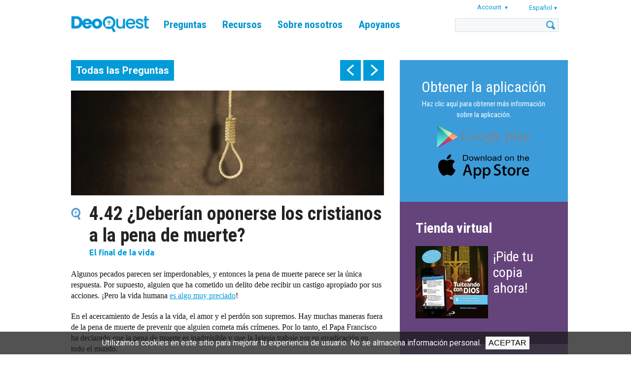

--- FILE ---
content_type: text/html; charset=UTF-8
request_url: https://www.tweetingwithgod.com/es/content/442-deberian-oponerse-los-cristianos-la-pena-de-muerte
body_size: 43444
content:

<!DOCTYPE html>
<html lang="es" dir="ltr" prefix="content: http://purl.org/rss/1.0/modules/content/  dc: http://purl.org/dc/terms/  foaf: http://xmlns.com/foaf/0.1/  og: http://ogp.me/ns#  rdfs: http://www.w3.org/2000/01/rdf-schema#  schema: http://schema.org/  sioc: http://rdfs.org/sioc/ns#  sioct: http://rdfs.org/sioc/types#  skos: http://www.w3.org/2004/02/skos/core#  xsd: http://www.w3.org/2001/XMLSchema# ">
  <head>
    <meta name="apple-itunes-app" content="app-id=939530303">
    <meta charset="utf-8" />
<meta name="Generator" content="Drupal 9 (https://www.drupal.org)" />
<meta name="MobileOptimized" content="width" />
<meta name="HandheldFriendly" content="true" />
<meta name="viewport" content="width=device-width, initial-scale=1.0" />
<title>4.42 ¿Deberían oponerse los cristianos a la pena de muerte? | DeoQuest</title>
<link rel="icon" href="/themes/custom/deoquest/images/favicon_0.png" type="image/png" />
<link rel="alternate" hreflang="en" href="https://www.tweetingwithgod.com/en/content/442-should-christians-be-opposed-death-penalty" />
<link rel="alternate" hreflang="ar" href="https://www.tweetingwithgod.com/ar/content/442-hl-yjb-ly-almsyhyyn-mardt-qwbt-aladam" />
<link rel="alternate" hreflang="cs" href="https://www.tweetingwithgod.com/cs/content/442-meli-byt-krestane-proti-trestu-smrti" />
<link rel="alternate" hreflang="de" href="https://www.tweetingwithgod.com/de/content/442-sollten-christen-gegen-die-todesstrafe-sein" />
<link rel="alternate" hreflang="es" href="https://www.tweetingwithgod.com/es/content/442-deberian-oponerse-los-cristianos-la-pena-de-muerte" />
<link rel="alternate" hreflang="fr" href="https://www.tweetingwithgod.com/fr/content/442-les-chretiens-devraient-ils-etre-opposes-la-peine-de-mort" />
<link rel="alternate" hreflang="hr" href="https://www.tweetingwithgod.com/hr/content/442-trebaju-li-se-krscani-protiviti-smrtnoj-kazni" />
<link rel="alternate" hreflang="it" href="https://www.tweetingwithgod.com/it/content/442-i-cristiani-dovrebbero-essere-contrari-alla-pena-di-morte" />
<link rel="alternate" hreflang="lt" href="https://www.tweetingwithgod.com/lt/content/442-ar-krikscionys-turetu-nepritarti-mirties-bausmei" />
<link rel="alternate" hreflang="nl" href="https://www.tweetingwithgod.com/nl/content/442-moet-je-als-christen-tegen-de-doodstraf-zijn" />
<link rel="alternate" hreflang="pl" href="https://www.tweetingwithgod.com/pl/content/442-czy-chrzescijanie-powinni-byc-przeciwni-karze-smierci" />
<link rel="alternate" hreflang="pt-pt" href="https://www.tweetingwithgod.com/pt/content/442-os-cristaos-devem-ser-contra-pena-de-morte" />
<link rel="alternate" hreflang="ro" href="https://www.tweetingwithgod.com/ro/content/442-ar-trebui-crestinii-sa-se-opuna-pedepsei-cu-moartea" />
<link rel="alternate" hreflang="sq" href="https://www.tweetingwithgod.com/sq/content/442-duhet-te-kundershtojne-te-krishteret-denimin-me-vdekje" />
<link rel="alternate" hreflang="sk" href="https://www.tweetingwithgod.com/sk/content/442-mali-byt-krestania-proti-trestu-smrti" />
<link rel="alternate" hreflang="tl" href="https://www.tweetingwithgod.com/tl/content/442-dapat-bang-salungatin-ang-mga-kristiyano-sa-parusang-kamatayan" />
<link rel="alternate" hreflang="vi" href="https://www.tweetingwithgod.com/vi/content/442-nguoi-kito-huu-co-nen-phan-doi-tu-hinh" />
<link rel="alternate" hreflang="uk" href="https://www.tweetingwithgod.com/uk/content/442-chy-povynni-khrystyyany-vystupaty-proty-smertnoyi-kary" />
<link rel="alternate" hreflang="de-at" href="https://www.tweetingwithgod.com/de-at/node/1181" />
<link rel="alternate" hreflang="nl-be" href="https://www.tweetingwithgod.com/nl-be/node/1181" />
<link rel="alternate" hreflang="fr-be" href="https://www.tweetingwithgod.com/fr-be/node/1181" />
<link rel="alternate" hreflang="it-it" href="https://www.tweetingwithgod.com/it-it/content/442-i-cristiani-dovrebbero-essere-contrari-alla-pena-di-morte" />
<link rel="alternate" hreflang="nl-nl" href="https://www.tweetingwithgod.com/nl-nl/node/1181" />
<link rel="alternate" hreflang="en-gb" href="https://www.tweetingwithgod.com/en-gb/node/1181" />
<link rel="alternate" hreflang="uk-ua" href="https://www.tweetingwithgod.com/uk-ua/node/1181" />
<link rel="canonical" href="https://www.tweetingwithgod.com/es/content/442-deberian-oponerse-los-cristianos-la-pena-de-muerte" />
<link rel="shortlink" href="https://www.tweetingwithgod.com/es/node/1181" />

    <title>4.42 ¿Deberían oponerse los cristianos a la pena de muerte? | DeoQuest</title>
    <link rel="stylesheet" media="all" href="/sites/default/files/css/css_EjmQ9oJ-R3yl3adzxGlr7SZQFcrQaOCHQRXByGO-vm0.css" />
<link rel="stylesheet" media="all" href="//fonts.googleapis.com/css2?family=Roboto+Condensed:ital,wght@0,400;0,700;1,400;1,700&amp;family=Roboto:ital,wght@0,400;0,500;0,700;1,400;1,500;1,700&amp;family=Ubuntu+Condensed&amp;family=Ubuntu:ital,wght@0,400;0,500;0,700;1,400;1,500;1,700&amp;display=swap" />
<link rel="stylesheet" media="all" href="/sites/default/files/css/css_vsu-NPxbMr_TinVnQEMl0MJjGej9tPPvNwac5xnUwrA.css" />

    <!-- Google tag (gtag.js) -->
    <script async src="https://www.googletagmanager.com/gtag/js?id=G-L30W567G16"></script>
    <script>
      window.dataLayer = window.dataLayer || [];
      function gtag(){dataLayer.push(arguments);}
      gtag('js', new Date());
      gtag('config', 'G-L30W567G16');
    </script>
    
  </head>
  <body class="path--node body-sidebars-second alias--content-442-deberian-oponerse-los-cristianos-la-pena-de-muerte nodetype--tweet_page logged-out not-front page-node-type-tweet-page">
    <div id="skip">
      <a class="visually-hidden focusable skip-link" href="#content">
        Skip to content
      </a>
    </div>
    
      <div class="dialog-off-canvas-main-canvas" data-off-canvas-main-canvas>
    <div  class="page-standard" id="page">

  <!-- ______________________ HEADER _______________________ -->
  <header id="header">
    <div class="cog--mq mq-header" style="direction: ltr; text-align: left;">
              <div id="header-region">
            <div class="region region-header">
    <div id="block-deoquest-branding" class="site-branding block block-system block-system-branding-block">
  
    
              <a href="/es" title="Inicio" rel="home" class="logo">
            <img src="/themes/custom/deoquest/images/logo.png" alt="Inicio"/>
        </a>
        </div>

<nav role="navigation" aria-labelledby="block-deoquest-main-menu" id="block-deoquest-main-menu" class="block block-menu navigation block-system-menublock menu--main">
    
            
  <h2 class="visually-hidden" id="block-deoquest-main-menu">Main navigation</h2>
  


        
              <ul class="menu">
                  <li class="is-leaf">
          <a href="/es/tweets" data-drupal-link-system-path="node/13163">Preguntas</a>
                  </li>
              <li class="expanded">
          <a href="/es/content/el-libro" data-drupal-link-system-path="node/2596">Recursos</a>
                                    <ul class="menu">
                  <li class="is-leaf">
          <a href="/es/content/el-libro" data-drupal-link-system-path="node/2596">Libro</a>
                  </li>
              <li class="is-leaf">
          <a href="/es/content/app" data-drupal-link-system-path="node/1626">DeoQuest app</a>
                  </li>
              <li class="is-leaf">
          <a href="/es/content/aplicacion-catholic-military-connect" data-drupal-link-system-path="node/13164">CMC app</a>
                  </li>
          </ul>
  
                  </li>
              <li class="expanded">
          <a href="/es/content/el-autor" data-drupal-link-system-path="node/51">Sobre nosotros</a>
                                    <ul class="menu">
                  <li class="is-leaf">
          <a href="/es/content/el-autor" data-drupal-link-system-path="node/51">Autor</a>
                  </li>
              <li class="is-leaf">
          <a href="/es/content/el-equipo" data-drupal-link-system-path="node/376">Equipo</a>
                  </li>
              <li class="is-leaf">
          <a href="/es/node/371" data-drupal-link-system-path="node/371">DeoQuest</a>
                  </li>
              <li class="is-leaf">
          <a href="/es/content/pf-preguntas-frecuentes" data-drupal-link-system-path="node/366">FAQ</a>
                  </li>
              <li class="is-leaf">
          <a href="/es/content/contactenos" data-drupal-link-system-path="node/13165">Contáctanos</a>
                  </li>
          </ul>
  
                  </li>
              <li class="expanded">
          <a href="/es/content/donar" data-drupal-link-system-path="node/361">Apoyanos</a>
                                    <ul class="menu">
                  <li class="is-leaf">
          <a href="/es/content/donar" data-drupal-link-system-path="node/361">Donar</a>
                  </li>
          </ul>
  
                  </li>
          </ul>
  


  </nav>
<div id="block-user-account-menu" class="block block-nice-menus block-nice-menus-block">
  
    
      
              <ul class="nice-menu nice-menu-account nice-menu-down menu">
                  <li class="menuparent">
          <span>Account</span>
                                    <ul class="menu">
                  <li>
          <a href="/es/user/register" data-drupal-link-system-path="user/register">Register</a>
                  </li>
              <li>
          <a href="/es/user/login?current=/es/content/442-deberian-oponerse-los-cristianos-la-pena-de-muerte" data-drupal-link-system-path="user/login">Iniciar sesión</a>
                  </li>
          </ul>
  
                  </li>
          </ul>
  



  </div>
<div id="block-deoquest-dropdown-language" class="block block-dropdown-language block-dropdown-languagelanguage-interface">
  
    
        <div class="dropbutton-wrapper"><div class="dropbutton-widget"><span class="current-language"><span class="key lang-tgl">es</span><span class="name lang-tgl">Español</span></span><ul class="dropdown-language-item"><li class="en"><a href="/en/content/442-should-christians-be-opposed-death-penalty" class="language-link" hreflang="en"><span class="name">English</span><span class="key">en</span></a></li><li class="ar"><a href="/ar/content/442-hl-yjb-ly-almsyhyyn-mardt-qwbt-aladam" class="language-link" title="Arabic" hreflang="ar"><span class="name">العربية</span><span class="key">ar</span></a></li><li class="cs"><a href="/cs/content/442-meli-byt-krestane-proti-trestu-smrti" class="language-link" hreflang="cs"><span class="name">Čeština</span><span class="key">cs</span></a></li><li class="de"><a href="/de/content/442-sollten-christen-gegen-die-todesstrafe-sein" class="language-link" hreflang="de"><span class="name">Deutsch</span><span class="key">de</span></a></li><li class="fr"><a href="/fr/content/442-les-chretiens-devraient-ils-etre-opposes-la-peine-de-mort" class="language-link" hreflang="fr"><span class="name">Français</span><span class="key">fr</span></a></li><li class="hr"><a href="/hr/content/442-trebaju-li-se-krscani-protiviti-smrtnoj-kazni" class="language-link" hreflang="hr"><span class="name">Hrvatski</span><span class="key">hr</span></a></li><li class="it"><a href="/it/content/442-i-cristiani-dovrebbero-essere-contrari-alla-pena-di-morte" class="language-link" hreflang="it"><span class="name">Italiano</span><span class="key">it</span></a></li><li class="lt"><a href="/lt/content/442-ar-krikscionys-turetu-nepritarti-mirties-bausmei" class="language-link" hreflang="lt"><span class="name">Lietuvių</span><span class="key">lt</span></a></li><li class="nl"><a href="/nl/content/442-moet-je-als-christen-tegen-de-doodstraf-zijn" class="language-link" hreflang="nl"><span class="name">Nederlands</span><span class="key">nl</span></a></li><li class="pl"><a href="/pl/content/442-czy-chrzescijanie-powinni-byc-przeciwni-karze-smierci" class="language-link" hreflang="pl"><span class="name">Polski</span><span class="key">pl</span></a></li><li class="pt-pt"><a href="/pt/content/442-os-cristaos-devem-ser-contra-pena-de-morte" class="language-link" title="Português" hreflang="pt-pt">Português</a></li><li class="ro"><a href="/ro/content/442-ar-trebui-crestinii-sa-se-opuna-pedepsei-cu-moartea" class="language-link" hreflang="ro"><span class="name">Română</span><span class="key">ro</span></a></li><li class="sq"><a href="/sq/content/442-duhet-te-kundershtojne-te-krishteret-denimin-me-vdekje" class="language-link" title="Albanian" hreflang="sq"><span class="name">Shqip</span><span class="key">sq</span></a></li><li class="sk"><a href="/sk/content/442-mali-byt-krestania-proti-trestu-smrti" class="language-link" hreflang="sk"><span class="name">Slovenčina</span><span class="key">sk</span></a></li><li class="tl"><a href="/tl/content/442-dapat-bang-salungatin-ang-mga-kristiyano-sa-parusang-kamatayan" class="language-link" hreflang="tl"><span class="name">Tagalog</span><span class="key">tl</span></a></li><li class="vi"><a href="/vi/content/442-nguoi-kito-huu-co-nen-phan-doi-tu-hinh" class="language-link" title="Vietnamese" hreflang="vi"><span class="name">Tiếng Việt</span><span class="key">vi</span></a></li><li class="uk"><a href="/uk/content/442-chy-povynni-khrystyyany-vystupaty-proty-smertnoyi-kary" class="language-link" title="Ukrainian" hreflang="uk"><span class="name">Українська</span><span class="key">uk</span></a></li></ul></div></div>
  </div>
<div class="search-opener"></div>
<div class="search-block-form block block-search block-search-form-block" data-drupal-selector="search-block-form" id="block-deoquest-search" role="search">
  
    
      <div class="inner-search">
      <form action="/es/search/node" method="get" id="search-block-form" accept-charset="UTF-8">
  <div class="js-form-item form-item js-form-type-search form-type-search js-form-item-keys form-item-keys form-no-label">
      <label for="edit-keys" class="visually-hidden">Buscar</label>
        <input title="Escriba lo que quiere buscar." data-drupal-selector="edit-keys" type="custom-search" id="edit-keys" name="keys" value="" size="15" maxlength="128" class="form-search" />

        </div>
<div data-drupal-selector="edit-actions" class="form-actions js-form-wrapper form-wrapper" id="edit-actions--2"><input data-drupal-selector="edit-submit" type="submit" id="edit-submit--2" value="Buscar" class="button js-form-submit form-submit" />
</div>

</form>

    </div>
  </div>

<div class="mobile-menu-opener"></div>
<nav role="navigation" aria-labelledby="block-deoquest-main-navigation-mobile" id="block-deoquest-main-navigation-mobile" class="block block-menu navigation block-system-menublock menu--main">
      
        
              <ul class="menu">
                  <li class="is-leaf">
          <a href="/es/tweets" data-drupal-link-system-path="node/13163">Preguntas</a>
                  </li>
              <li class="expanded">
          <a href="/es/content/el-libro" data-drupal-link-system-path="node/2596">Recursos</a>
                                    <ul class="menu">
                  <li class="is-leaf">
          <a href="/es/content/el-libro" data-drupal-link-system-path="node/2596">Libro</a>
                  </li>
              <li class="is-leaf">
          <a href="/es/content/app" data-drupal-link-system-path="node/1626">DeoQuest app</a>
                  </li>
              <li class="is-leaf">
          <a href="/es/content/aplicacion-catholic-military-connect" data-drupal-link-system-path="node/13164">CMC app</a>
                  </li>
              <li class="is-leaf">
          <a href="/es/faithcourse" data-drupal-link-system-path="node/13201">Faith Course</a>
                  </li>
          </ul>
  
                  </li>
              <li class="expanded">
          <a href="/es/content/el-autor" data-drupal-link-system-path="node/51">Sobre nosotros</a>
                                    <ul class="menu">
                  <li class="is-leaf">
          <a href="/es/content/el-autor" data-drupal-link-system-path="node/51">Autor</a>
                  </li>
              <li class="is-leaf">
          <a href="/es/content/el-equipo" data-drupal-link-system-path="node/376">Equipo</a>
                  </li>
              <li class="is-leaf">
          <a href="/es/node/371" data-drupal-link-system-path="node/371">DeoQuest</a>
                  </li>
              <li class="is-leaf">
          <a href="/es/content/pf-preguntas-frecuentes" data-drupal-link-system-path="node/366">FAQ</a>
                  </li>
              <li class="is-leaf">
          <a href="/es/content/contactenos" data-drupal-link-system-path="node/13165">Contáctanos</a>
                  </li>
          </ul>
  
                  </li>
              <li class="expanded">
          <a href="/es/content/donar" data-drupal-link-system-path="node/361">Apoyanos</a>
                                    <ul class="menu">
                  <li class="is-leaf">
          <a href="/es/content/donar" data-drupal-link-system-path="node/361">Donar</a>
                  </li>
              <li class="is-leaf">
          <a href="/es/content/haz-la-diferencia-conviertete-en-voluntario" data-drupal-link-system-path="node/9121">Volunteer</a>
                  </li>
          </ul>
  
                  </li>
          </ul>
  


  </nav>

  </div>

        </div>
          </div>
  </header>
  <!-- /header -->

  <div id="header-placeholder"></div>

  <!-- ______________________ Pre content _______________________ -->
      <div class="clearfix pre-content" id="pre-content">
      <div class="cog--mq mq-precontent">
          <div class="region region-pre-content">
    <div data-drupal-messages-fallback class="hidden"></div>

  </div>

      </div>
    </div>
  
  <!-- ______________________ MAIN _______________________ -->

  <div class="clearfix" id="main">
    <div class="cog--mq mq-main">

            <!-- /sidebar-first -->

      <section id="content">

        
        
        <div id="content-area">
            <div class="region region-content">
    <div id="block-deoquest-tweet-pager" class="block block-mxt-core block-tweet-pager-block">
  
    
      <div class="clearfix tweet-navigation turns-sticky" data-stickydummyid="tweet-navigation--dummy">
  <div class="tweet-navigation-inner-wrapper">
    <a href="/es/tweets" class="all-tweets">Todas las Preguntas</a>
    <div class="tweet-navigation--arrows">
      <span class="tweet-navigation-item freepager-previous">
        <a href="/es/content/441-vas-al-infierno-si-te-suicidas" hreflang="es">prev</a>
        <div class="preview"><span class="preview--prevnext">Anterior:</span><span class="preview--title">4.41 ¿Vas al infierno si te suicidas?</div>
      </span>
      <span class="tweet-navigation-item freepager-next">
        <a href="/es/content/443-esta-permitido-hacer-uso-de-la-fuerza-para-defenderse" hreflang="es">next</a>
        <div class="preview"><span class="preview--prevnext">Siguiente:</span><span class="preview--title">4.43 ¿Está permitido hacer uso de la fuerza para defenderse? </div>
      </span>
    </div>
  </div>
</div>

<section id="tweet-navigation--dummy" class="sticky-dummy"> </section>

  </div>
<div id="block-deoquest-content" class="block block-system block-system-main-block">
  
    
      <div class="node node--type-tweet-page node--view-mode-full ds-1col clearfix">

  

  
            <div class="field field--name-field-image field--type-image field--label-hidden field__item">  <img loading="lazy" src="/sites/default/files/styles/tweet_full/public/q4_42.jpg?itok=EH4jF-Nn" width="700" height="235" alt="" typeof="foaf:Image" />


</div>
      
  <h1>
  4.42 ¿Deberían oponerse los cristianos a la pena de muerte? 
</h1>


            <div class="field field--name-field-subject field--type-entity-reference field--label-hidden field__item">El final de la vida</div>
      
            <div class="field field--name-body field--type-text-with-summary field--label-hidden field__item"><p>Algunos pecados parecen ser imperdonables, y entonces la pena de muerte parece ser la única respuesta. Por supuesto, alguien que ha cometido un delito debe recibir un castigo apropiado por sus acciones. ¡Pero la vida humana <a data-entity-substitution="canonical" data-entity-type="node" data-entity-uuid="c07a5ce1-04f6-4ec7-a5d1-251bc3935da6" href="/es/content/438-esta-siempre-mal-la-eutanasia" title="4.38 ¿Está siempre mal la eutanasia? ">es algo muy preciado</a>!</p>

<p>En el acercamiento de Jesús a la vida, el amor y el perdón son supremos. Hay muchas maneras fuera de la pena de muerte de prevenir que alguien cometa más crímenes. Por lo tanto, el Papa Francisco ha declarado que la pena de muerte es inadmisible y que la Iglesia trabaje por su erradicación en todo el mundo.</p>

<p class="rteright"> </p>
<div class="button-buy-the-book clearfix">
        <a href="/es/content/comprar-en-espanol" class="btn">Lee más en el libro</a>
        </div></div>
            <div  class="tweetbox">
        
                  ¡Erradiquen la pena de muerte! Ella ataca la dignidad humana. Se necesita un castigo, pero el perdón es la norma Cristiana más grande.
      
  
    </div>


  <div class="field field--name-field-references-to-text field--type-entity-reference-revisions field--label-above">
    <div class="field__label">La sabiduría de la Iglesia</div>
          <div class='field__items'>
              <div class="field__item"><div class="paragraph paragraph--type-references-to-text paragraph--view-mode-default ds-1col clearfix">

  

      
                          <h3  class="field-name-field-reference-heading" >
      ¿Qué pena se puede imponer?</h3>
      
  


            <div class="field field--name-field-reference-body field--type-text-long field--label-hidden field__item"><p>La pena impuesta debe ser proporcionada a la gravedad del delito. Hoy, como consecuencia de las posibilidades que tiene el Estado para reprimir eficazmente el crimen, haciendo inofensivo a aquél que lo ha cometido, los casos de absoluta necesidad de pena de muerte “suceden muy rara vez, si es que ya en realidad se dan algunos” (Juan Pablo II, Carta Encíclica Evangelium vitae). Cuando los medios incruentos son suficientes, la autoridad debe limitarse a estos medios, porque corresponden mejor a las condiciones concretas del bien común, son más conformes a la dignidad de la persona y no privan definitivamente al culpable de la posibilidad de rehabilitarse. [CCIC 469]</p></div>
      

</div>

</div>
          <div class="field__item"><div class="paragraph paragraph--type-references-to-text paragraph--view-mode-default ds-1col clearfix">

  

      
                          <h3  class="field-name-field-reference-heading" >
      ¿Por qué se opone la Iglesia a la pena de muerte?</h3>
      
  


            <div class="field field--name-field-reference-body field--type-text-long field--label-hidden field__item"><p>La Iglesia es contraria a la pena de muerte porque es <em>“tan cruel como innecesaria”</em>(San Juan Pablo 11, St. Louis, 27 Ene, 1999). </p>

<p>Todo estado de derecho tiene por principio también el deber de castigar proporcionadamente. En la encíclica Evangelium Vitae (1995) el Papa no dice ciertamente que la aplicación de la pena de muerte sea en todos los casos una pena inaceptable y desproporcionada. Quitar la vida a un criminal es una medida extrema, a la que un Estado sólo debe recurrir en "casos de absoluta necesidad". Esta necesidad se da cuando la sociedad humana no se puede defender más que con la muerte del reo. Pero estos casos, dice San Juan Pablo II, <em>“son ya muy raros, por no decir prácticamente inexistentes”</em>. [Youcat 381]</p></div>
      

</div>

</div>
              </div>
      </div>

  <div class="field field--name-field-references-to-the-popes field--type-entity-reference-revisions field--label-above">
    <div class="field__label">Esto es lo que dicen los Papas</div>
          <div class='field__items'>
              <div class="field__item"><div class="paragraph paragraph--type-references-to-the-popes paragraph--view-mode-default ds-1col clearfix">

  

  
            <div class="field field--name-field-reference-body field--type-text-long field--label-hidden field__item"><p>Hoy día la pena de muerte es inadmisible, por cuanto grave haya sido el delito del condenado. Es una ofensa a la inviolabilidad de la vida y a la dignidad de la persona humana que contradice el designio de Dios sobre el hombre y la sociedad y su justicia misericordiosa, e impide cumplir con cualquier finalidad justa de las penas. No hace justicia a las víctimas, sino que fomenta la venganza.Para un Estado de derecho, la pena de muerte representa un fracaso, porque lo obliga a matar en nombre de la justicia. [Papa Francisco, Carta a la Comisión Internacional contra la pena de muerte, 20 Mar. 2015]</p></div>
      

</div>

</div>
              </div>
      </div>

            <div class="field field--name-dynamic-block-fieldnode-tweet-page-related-pages- field--type-ds field--label-hidden field__item"><div class="block block-views block-views-blocktwg-related-pages-block-related-tweets">
  
      <h2>Preguntas relacionadas</h2>
    
      <div class="views-element-container"><div class="view view-twg-related-pages view-id-twg_related_pages view-display-id-block_related_tweets js-view-dom-id-cba127afc8804922aa41c1776cb0ee56460d4880a6f25e57ff743c7ac080d295">
  
    
      
      <div class="view-content">
          <div class="views-row">
    <div class="node node--type-tweet-page node--view-mode-teaser ds-1col clearfix">

  

  
            <div class="field field--name-field-image field--type-image field--label-hidden field__item">  <a href="/es/content/442-deberian-oponerse-los-cristianos-la-pena-de-muerte" hreflang="es"><img loading="lazy" src="/sites/default/files/styles/tweet_related_teaser/public/q4_42.jpg?itok=t9AnUiRi" width="700" height="400" alt="" typeof="foaf:Image" />

</a>
</div>
      
<div  class="float-next-to-image">
      
            <div class="field field--name-node-title field--type-ds field--label-hidden field__item"><h2>
  <a href="/es/content/442-deberian-oponerse-los-cristianos-la-pena-de-muerte" hreflang="es">4.42 ¿Deberían oponerse los cristianos a la pena de muerte? </a>
</h2>
</div>
      
            <div class="field field--name-field-subject field--type-entity-reference field--label-hidden field__item">El final de la vida</div>
      
  </div>


</div>


  </div>
    <div class="views-row">
    <div class="node node--type-tweet-page node--view-mode-teaser ds-1col clearfix">

  

  
            <div class="field field--name-field-image field--type-image field--label-hidden field__item">  <a href="/es/content/441-vas-al-infierno-si-te-suicidas" hreflang="es"><img loading="lazy" src="/sites/default/files/styles/tweet_related_teaser/public/q4_41.jpg?itok=HN5QtP9v" width="700" height="400" alt="" typeof="foaf:Image" />

</a>
</div>
      
<div  class="float-next-to-image">
      
            <div class="field field--name-node-title field--type-ds field--label-hidden field__item"><h2>
  <a href="/es/content/441-vas-al-infierno-si-te-suicidas" hreflang="es">4.41 ¿Vas al infierno si te suicidas?</a>
</h2>
</div>
      
            <div class="field field--name-field-subject field--type-entity-reference field--label-hidden field__item">El final de la vida</div>
      
  </div>


</div>


  </div>
    <div class="views-row views-row-last">
    <div class="node node--type-tweet-page node--view-mode-teaser ds-1col clearfix">

  

  
            <div class="field field--name-field-image field--type-image field--label-hidden field__item">  <a href="/es/content/440-que-decimos-de-la-donacion-de-organos-las-transfusiones-de-sangre-y-la-medicacion" hreflang="es"><img loading="lazy" src="/sites/default/files/styles/tweet_related_teaser/public/q4_40.jpg?itok=4oMNCV7O" width="700" height="400" alt="" typeof="foaf:Image" />

</a>
</div>
      
<div  class="float-next-to-image">
      
            <div class="field field--name-node-title field--type-ds field--label-hidden field__item"><h2>
  <a href="/es/content/440-que-decimos-de-la-donacion-de-organos-las-transfusiones-de-sangre-y-la-medicacion" hreflang="es">4.40 ¿Qué decimos de la donación de órganos, las transfusiones de sangre y la medicación fuerte? </a>
</h2>
</div>
      
            <div class="field field--name-field-subject field--type-entity-reference field--label-hidden field__item">El final de la vida</div>
      
  </div>


</div>


  </div>

    </div>
  
          </div>
</div>

  </div>
</div>
      

</div>


  </div>

  </div>

        </div>

        

      </section>
      <!-- /content-inner /content -->

              <aside class="sidebar-second sidebars" id="sidebar-second">
            <div class="region region-sidebar-second">
    <div id="block-deoquest-download-app" class="block--type--bottom-block block block-block-content block-block-content364a024f-dc5a-4b30-bc6f-b92f19432972 font-white bg-blue-slogan no-image">
            


      <div class="holder">
      
              <a href="/es/app" class="text-content top">
                                        <h3></h3>
                                
            <div class="field field--name-field-bottom-block-body field--type-text-long field--label-hidden field__item"><div style="text-align:center;">
<div style="color: #FFF; font-size: 30px; padding-bottom: 10px;"><a href="/es/app">Obtener la aplicación</a></div>

<p style="color:#FFF"><a href="/es/app">Haz clic aquí para obtener más información sobre la aplicación</a><a href="/es/content/app">.</a></p>
</div>
<style type="text/css">
<!--/*--><![CDATA[/* ><!--*/
.wraptocenter {
  width: 200px ;
  margin-left: auto ;
  margin-right: auto ;
}

/*--><!]]>*/
</style><div class="wraptocenter">
<p><a href="https://play.google.com/store/apps/details?id=com.twg.app"><img align="middle" alt="" class="media-image attr__typeof__foaf:Image img__fid__1726 img__view_mode__large attr__format__large attr__field_file_image_alt_text[nl][0][value]__ attr__field_file_image_title_text[nl][0][value]__" img="" src="/sites/default/files/app_google_play_2.png?itok=TtfMvNHw" style="float: middle;" typeof="foam:Image" /></a></p>

<p><a href="https://apps.apple.com/us/app/tweeting-with-god/id939530303?ign-mpt=uo%3D4"><img alt="" class="media-image attr__typeof__foaf:Image img__fid__1721 img__view_mode__large attr__format__large attr__field_file_image_alt_text[nl][0][value]__ attr__field_file_image_title_text[nl][0][value]__" src="/sites/default/files/app_app_store_2.png?itok=1ZHdbSpl" typeof="foaf:Image" /></a></p>
</div>
</div>
      
                  </a>

            </div>
      </div>

<div id="block-deoquest-order-block" class="block--type--order-block block block-block-content block-block-content669116ef-2c07-4cbc-b5ef-d0820308be30">

  
      <h2>Tienda virtual</h2>
    

          <div class="clearfix book-order-item">
      <figure class="order-book-image">
          
            <div class="field field--name-field-image-1 field--type-image field--label-hidden field__item">  <a href="http://www.sanpablo.es/editorial/f/tuiteando-con-dios/9788428550666"><img loading="lazy" src="/sites/default/files/styles/shop_image/public/2020-08/9788428550666-2.jpg?itok=oKK6-Hzd" width="147" height="147" alt="" typeof="Image" /></a></div>
      
      </figure>
      <h3><a href="http://www.sanpablo.es/editorial/f/tuiteando-con-dios/9788428550666">¡Pide tu copia ahora!</a></h3>
      <figure class="order-button">
        <a href="http://www.sanpablo.es/editorial/f/tuiteando-con-dios/9788428550666"></a>
      </figure>
    </div>
    
    
  </div>
<div id="block-deoquest-order-other-languages" class="block--type--bottom-block block block-block-content block-block-contentdc9061f0-7126-4e29-bee7-25a67ce3d633 font-white bg-light-purple contains-image">
            


      <div class="holder">
      
            <div class="field field--name-field-image field--type-image field--label-hidden field__item">  <img loading="lazy" src="/sites/default/files/styles/block_background/public/2025-07/lightpurple.png?itok=n32QTaPY" width="768" height="539" alt="" typeof="foaf:Image" />


</div>
      
              <div class="text-content top">
                                <h3></h3>
                          
            <div class="field field--name-field-bottom-block-body field--type-text-long field--label-hidden field__item"><div style="text-align:center;width:100%;">
<div style="color: #000; font-size: 30px; padding-bottom: 15px;"><a href="/es/node/4036" style="color: #000; text-decoration: none; display: block; padding: 5px; ">Pedir otros idiomas</a></div>

<div style="text-align:center;">
<p style="color:#747474"><a href="/es/node/4036" style="color:#747474; text-decoration: none&quot;">Haz clic aquí para ver el libro #TcDIOS en otros idiomas.</a><a href="/es/node/4036">.</a></p>
</div>
</div>
</div>
      
                </div>
            </div>
      </div>

  </div>

        </aside>
            <!-- /sidebar-first -->

    </div>
    <!-- /cog--mq -->
  </div>
  <!-- /main -->

  <!-- ______________________ Post content _______________________ -->

  
  <!-- ______________________ BOTTOM BLOCKS _______________________ -->

      <div id="bottom-blocks">
      <div class="cog--mq mq-bottom-blocks">
          <div class="region region-bottom-blocks">
    <div id="block-deoquest-book-site-and-app" class="block--type--bottom-block block block-block-content block-block-contentaa7a12ba-04cf-469e-9884-429c18b3814d font-black bg-light-blue contains-image">
            


      <div class="holder">
      
            <div class="field field--name-field-image field--type-image field--label-hidden field__item">  <img loading="lazy" src="/sites/default/files/styles/block_background/public/2020-12/img_5954c.jpg?itok=bqX2vaEJ" width="768" height="539" alt="" typeof="foaf:Image" />


</div>
      
              <a href="https://www.facebook.com/TweetingWithGod" class="text-content top">
                                        <h3>¡Bienvenido!</h3>
                                
            <div class="field field--name-field-bottom-block-body field--type-text-long field--label-hidden field__item"><h2><strong>Comunícate con nosotros a través de los medios sociales y dinos lo que piensas de #TcDIOS.</strong></h2></div>
      
                  </a>

            </div>
      </div>
<div id="block-deoquest-bottom-video-block" class="block--type--basic block block-block-content block-block-content05f53275-8a85-4869-84db-b86586ab4dbe">

  
    

  
    <div class="iframe-container">
      <iframe width="560" height="315" src="https://www.youtube.com/embed/n5GjRN4GLG8?si=Mq8nJWrw0frWFkvw" title="YouTube video player" frameborder="0" allow="accelerometer; autoplay; clipboard-write; encrypted-media; gyroscope; picture-in-picture; web-share" referrerpolicy="strict-origin-when-cross-origin" allowfullscreen></iframe>
    </div>
  </div>
<div id="block-deoquest-papal-blessing" class="block--type--bottom-block block block-block-content block-block-content5a3cf533-dffa-43e6-9e08-d2a30aa68188 font-white bg-blue-slogan contains-image">
            


      <div class="holder">
      
            <div class="field field--name-field-image field--type-image field--label-hidden field__item">  <img loading="lazy" src="/sites/default/files/styles/block_background/public/2020-08/twgod_pope_receives_leeg_0.png?itok=CMstWWpZ" width="768" height="539" alt="" typeof="foaf:Image" />


</div>
      
              <a href="/en/content/pope-francis-blesses-tweeting-god" class="text-content top">
                                        <h3>¡El Papa bendice a #TcDIOS! </h3>
                                
                  </a>

            </div>
      </div>

  </div>

      </div>
    </div>
  
  <!-- ______________________ FOOTER MENU _______________________ -->

      <div id="footer-menu">
      <div class="cog--mq mq-footer-menu">
          <div class="region region-footer-menu">
    
<nav role="navigation" aria-labelledby="block-deoquest-footer-menu" id="block-deoquest-footer-menu" class="block block-menu navigation block-system-menublock menu--footer">
    
      
  <h2 id="block-deoquest-footer-menu">Footer menu</h2>
  


        
              <ul class="menu">
                  <li>
          <a href="/es/content/declaracion-de-privacidad-de-la-fundacion-jp2" data-drupal-link-system-path="node/7911">Apóyanos</a>
                  </li>
              <li>
          <a href="/es/content/donar" class="donate" target="_self" data-drupal-link-system-path="node/361">Declaración de Privacidad</a>
                  </li>
          </ul>
  


  </nav>

  </div>

      </div>
    </div>
  
  <!-- ______________________ FOOTER _______________________ -->

      <footer id="footer">
      <div class="cog--mq mq-footer">
          <div class="region region-footer">
    <div id="block-deoquest-footer-block" class="block--type--footer-block block block-block-content block-block-contenta2976e62-c9b1-4d7d-afca-c95f6037e9d1">

  
    

      
            <div class="field field--name-field-footer-body field--type-text-long field--label-hidden field__item"><p>Contacta con nosotros <a href="https://www.tweetingwithgod.com/es/content/contactanos">por aquí</a> o en las redes sociales:</p></div>
      
    <div class="footer-social">

              <a href="https://www.snapchat.com/add/tweetingwithgod" class="snapchat">Snapchat</a>
      
              <a href="https://www.instagram.com/tweetingwithgod/" class="instagram">Instagram</a>
      
              <a href="http://www.facebook.com/TuiteandoConDIOS" class="facebook">Facebook</a>
      
              <a href="https://twitter.com/TwGOD_es" class="twitter">Twitter</a>
      
              <a href="http://www.youtube.com/tweetingwithgod" class="youtube">Youtube</a>
          </div>
  </div>

  </div>

      </div>
    </footer>
  
</div>
<!-- /page -->

  </div>

    
    <script type="application/json" data-drupal-selector="drupal-settings-json">{"path":{"baseUrl":"\/","scriptPath":null,"pathPrefix":"es\/","currentPath":"node\/1181","currentPathIsAdmin":false,"isFront":false,"currentLanguage":"es"},"pluralDelimiter":"\u0003","suppressDeprecationErrors":true,"eu_cookie_compliance":{"cookie_policy_version":"1.0.0","popup_enabled":true,"popup_agreed_enabled":false,"popup_hide_agreed":false,"popup_clicking_confirmation":false,"popup_scrolling_confirmation":false,"popup_html_info":"\u003Cdiv aria-labelledby=\u0022popup-text\u0022  class=\u0022eu-cookie-compliance-banner eu-cookie-compliance-banner-info eu-cookie-compliance-banner--opt-in\u0022\u003E\n  \u003Cdiv class=\u0022popup-content info eu-cookie-compliance-content\u0022\u003E\n        \u003Cdiv id=\u0022popup-text\u0022 class=\u0022eu-cookie-compliance-message\u0022 role=\u0022document\u0022\u003E\n      \u003Cp\u003EUtilizamos cookies en este sitio para mejorar tu experiencia de usuario. No se almacena informaci\u00f3n personal.\u003C\/p\u003E\n          \u003C\/div\u003E\n\n    \n    \u003Cdiv id=\u0022popup-buttons\u0022 class=\u0022eu-cookie-compliance-buttons\u0022\u003E\n            \u003Cbutton type=\u0022button\u0022 class=\u0022agree-button eu-cookie-compliance-secondary-button\u0022\u003EAceptar\u003C\/button\u003E\n              \u003Cbutton type=\u0022button\u0022 class=\u0022decline-button eu-cookie-compliance-default-button\u0022\u003ENo, thanks\u003C\/button\u003E\n          \u003C\/div\u003E\n  \u003C\/div\u003E\n\u003C\/div\u003E","use_mobile_message":false,"mobile_popup_html_info":"\u003Cdiv aria-labelledby=\u0022popup-text\u0022  class=\u0022eu-cookie-compliance-banner eu-cookie-compliance-banner-info eu-cookie-compliance-banner--opt-in\u0022\u003E\n  \u003Cdiv class=\u0022popup-content info eu-cookie-compliance-content\u0022\u003E\n        \u003Cdiv id=\u0022popup-text\u0022 class=\u0022eu-cookie-compliance-message\u0022 role=\u0022document\u0022\u003E\n      \n          \u003C\/div\u003E\n\n    \n    \u003Cdiv id=\u0022popup-buttons\u0022 class=\u0022eu-cookie-compliance-buttons\u0022\u003E\n            \u003Cbutton type=\u0022button\u0022 class=\u0022agree-button eu-cookie-compliance-secondary-button\u0022\u003EAceptar\u003C\/button\u003E\n              \u003Cbutton type=\u0022button\u0022 class=\u0022decline-button eu-cookie-compliance-default-button\u0022\u003ENo, thanks\u003C\/button\u003E\n          \u003C\/div\u003E\n  \u003C\/div\u003E\n\u003C\/div\u003E","mobile_breakpoint":768,"popup_html_agreed":false,"popup_use_bare_css":true,"popup_height":"auto","popup_width":"100%","popup_delay":1000,"popup_link":"\/es","popup_link_new_window":true,"popup_position":false,"fixed_top_position":true,"popup_language":"es","store_consent":false,"better_support_for_screen_readers":false,"cookie_name":"","reload_page":false,"domain":"","domain_all_sites":false,"popup_eu_only":false,"popup_eu_only_js":false,"cookie_lifetime":100,"cookie_session":0,"set_cookie_session_zero_on_disagree":0,"disagree_do_not_show_popup":false,"method":"opt_in","automatic_cookies_removal":true,"allowed_cookies":"","withdraw_markup":"\u003Cbutton type=\u0022button\u0022 class=\u0022eu-cookie-withdraw-tab\u0022\u003EOpciones de privacidad\u003C\/button\u003E\n\u003Cdiv aria-labelledby=\u0022popup-text\u0022 class=\u0022eu-cookie-withdraw-banner\u0022\u003E\n  \u003Cdiv class=\u0022popup-content info eu-cookie-compliance-content\u0022\u003E\n    \u003Cdiv id=\u0022popup-text\u0022 class=\u0022eu-cookie-compliance-message\u0022 role=\u0022document\u0022\u003E\n      \u003Cp\u003E\u00a0\u003C\/p\u003E\u003Cp\u003E\u00a0\u003C\/p\u003E\n    \u003C\/div\u003E\n    \u003Cdiv id=\u0022popup-buttons\u0022 class=\u0022eu-cookie-compliance-buttons\u0022\u003E\n      \u003Cbutton type=\u0022button\u0022 class=\u0022eu-cookie-withdraw-button \u0022\u003EWithdraw consent\u003C\/button\u003E\n    \u003C\/div\u003E\n  \u003C\/div\u003E\n\u003C\/div\u003E","withdraw_enabled":false,"reload_options":0,"reload_routes_list":"","withdraw_button_on_info_popup":false,"cookie_categories":[],"cookie_categories_details":[],"enable_save_preferences_button":true,"cookie_value_disagreed":"0","cookie_value_agreed_show_thank_you":"1","cookie_value_agreed":"2","containing_element":"body","settings_tab_enabled":false,"olivero_primary_button_classes":"","olivero_secondary_button_classes":"","close_button_action":"close_banner","open_by_default":true,"modules_allow_popup":true,"hide_the_banner":false,"geoip_match":true},"statistics":{"data":{"nid":"1181"},"url":"\/core\/modules\/statistics\/statistics.php"},"field_group":{"html_element":{"mode":"teaser","context":"view","settings":{"classes":"float-next-to-image","id":"","element":"div","show_label":false,"label_element":"h3","label_element_classes":"","attributes":"","effect":"none","speed":"fast"}}},"ajaxTrustedUrl":{"\/es\/search\/node":true},"nice_menus_options":{"delay":800,"speed":"slow"},"user":{"uid":0,"permissionsHash":"510d44b700222ecd9cab3b876baa2b9af055347b7bcf754669e3ea56fb724cd0"}}</script>
<script src="/sites/default/files/js/js_6wnUmOlYuBD94eGHBb800evs6_iwkx0YKnZ9RApLov4.js"></script>
<script src="/modules/contrib/eu_cookie_compliance/js/eu_cookie_compliance.min.js?v=9.5.4" defer></script>
<script src="/sites/default/files/js/js_k4s9YHX1nAQKZnGbZ08EAArlDSNIttB6evBRV6nD57M.js"></script>

  </body>
</html>